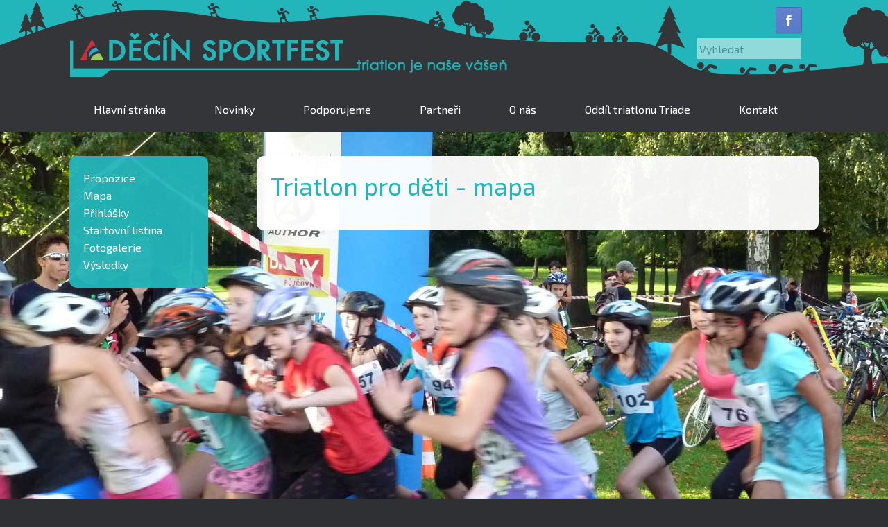

--- FILE ---
content_type: text/html; charset=UTF-8
request_url: https://www.decinsportfest.cz/triatlon-pro-deti/mapa/
body_size: 7787
content:
<!DOCTYPE html>
<html lang="cs">
<head>
	<meta charset="UTF-8" />
	<meta http-equiv="X-UA-Compatible" content="IE=10" />
	<title>mapa | Děčín SportFest</title>
	<link rel="profile" href="http://gmpg.org/xfn/11" />
	<link rel="pingback" href="https://www.decinsportfest.cz/xmlrpc.php" />
	<meta name='robots' content='max-image-preview:large' />
<link rel='dns-prefetch' href='//translate.google.com' />
<link rel='dns-prefetch' href='//ssl.p.jwpcdn.com' />
<link rel="alternate" type="application/rss+xml" title="Děčín SportFest &raquo; RSS zdroj" href="https://www.decinsportfest.cz/feed/" />
<link rel="alternate" type="application/rss+xml" title="Děčín SportFest &raquo; RSS komentářů" href="https://www.decinsportfest.cz/comments/feed/" />
<script type="text/javascript">
/* <![CDATA[ */
window._wpemojiSettings = {"baseUrl":"https:\/\/s.w.org\/images\/core\/emoji\/15.0.3\/72x72\/","ext":".png","svgUrl":"https:\/\/s.w.org\/images\/core\/emoji\/15.0.3\/svg\/","svgExt":".svg","source":{"concatemoji":"https:\/\/www.decinsportfest.cz\/wp-includes\/js\/wp-emoji-release.min.js?ver=6.5.7.1769759252"}};
/*! This file is auto-generated */
!function(i,n){var o,s,e;function c(e){try{var t={supportTests:e,timestamp:(new Date).valueOf()};sessionStorage.setItem(o,JSON.stringify(t))}catch(e){}}function p(e,t,n){e.clearRect(0,0,e.canvas.width,e.canvas.height),e.fillText(t,0,0);var t=new Uint32Array(e.getImageData(0,0,e.canvas.width,e.canvas.height).data),r=(e.clearRect(0,0,e.canvas.width,e.canvas.height),e.fillText(n,0,0),new Uint32Array(e.getImageData(0,0,e.canvas.width,e.canvas.height).data));return t.every(function(e,t){return e===r[t]})}function u(e,t,n){switch(t){case"flag":return n(e,"\ud83c\udff3\ufe0f\u200d\u26a7\ufe0f","\ud83c\udff3\ufe0f\u200b\u26a7\ufe0f")?!1:!n(e,"\ud83c\uddfa\ud83c\uddf3","\ud83c\uddfa\u200b\ud83c\uddf3")&&!n(e,"\ud83c\udff4\udb40\udc67\udb40\udc62\udb40\udc65\udb40\udc6e\udb40\udc67\udb40\udc7f","\ud83c\udff4\u200b\udb40\udc67\u200b\udb40\udc62\u200b\udb40\udc65\u200b\udb40\udc6e\u200b\udb40\udc67\u200b\udb40\udc7f");case"emoji":return!n(e,"\ud83d\udc26\u200d\u2b1b","\ud83d\udc26\u200b\u2b1b")}return!1}function f(e,t,n){var r="undefined"!=typeof WorkerGlobalScope&&self instanceof WorkerGlobalScope?new OffscreenCanvas(300,150):i.createElement("canvas"),a=r.getContext("2d",{willReadFrequently:!0}),o=(a.textBaseline="top",a.font="600 32px Arial",{});return e.forEach(function(e){o[e]=t(a,e,n)}),o}function t(e){var t=i.createElement("script");t.src=e,t.defer=!0,i.head.appendChild(t)}"undefined"!=typeof Promise&&(o="wpEmojiSettingsSupports",s=["flag","emoji"],n.supports={everything:!0,everythingExceptFlag:!0},e=new Promise(function(e){i.addEventListener("DOMContentLoaded",e,{once:!0})}),new Promise(function(t){var n=function(){try{var e=JSON.parse(sessionStorage.getItem(o));if("object"==typeof e&&"number"==typeof e.timestamp&&(new Date).valueOf()<e.timestamp+604800&&"object"==typeof e.supportTests)return e.supportTests}catch(e){}return null}();if(!n){if("undefined"!=typeof Worker&&"undefined"!=typeof OffscreenCanvas&&"undefined"!=typeof URL&&URL.createObjectURL&&"undefined"!=typeof Blob)try{var e="postMessage("+f.toString()+"("+[JSON.stringify(s),u.toString(),p.toString()].join(",")+"));",r=new Blob([e],{type:"text/javascript"}),a=new Worker(URL.createObjectURL(r),{name:"wpTestEmojiSupports"});return void(a.onmessage=function(e){c(n=e.data),a.terminate(),t(n)})}catch(e){}c(n=f(s,u,p))}t(n)}).then(function(e){for(var t in e)n.supports[t]=e[t],n.supports.everything=n.supports.everything&&n.supports[t],"flag"!==t&&(n.supports.everythingExceptFlag=n.supports.everythingExceptFlag&&n.supports[t]);n.supports.everythingExceptFlag=n.supports.everythingExceptFlag&&!n.supports.flag,n.DOMReady=!1,n.readyCallback=function(){n.DOMReady=!0}}).then(function(){return e}).then(function(){var e;n.supports.everything||(n.readyCallback(),(e=n.source||{}).concatemoji?t(e.concatemoji):e.wpemoji&&e.twemoji&&(t(e.twemoji),t(e.wpemoji)))}))}((window,document),window._wpemojiSettings);
/* ]]> */
</script>
<link rel='stylesheet' id='rt-wpp-plugin-style-css' href='https://www.decinsportfest.cz/wp-content/plugins/rt-prettyphoto/css/prettyPhoto.css?ver=6.5.7.1769759252' type='text/css' media='all' />
<link rel='stylesheet' id='dashicons-css' href='https://www.decinsportfest.cz/wp-includes/css/dashicons.min.css?ver=6.5.7.1769759252' type='text/css' media='all' />
<link rel='stylesheet' id='menu-icons-extra-css' href='https://www.decinsportfest.cz/wp-content/plugins/menu-icons/css/extra.min.css?ver=0.13.14.1769759252' type='text/css' media='all' />
<style id='wp-emoji-styles-inline-css' type='text/css'>

	img.wp-smiley, img.emoji {
		display: inline !important;
		border: none !important;
		box-shadow: none !important;
		height: 1em !important;
		width: 1em !important;
		margin: 0 0.07em !important;
		vertical-align: -0.1em !important;
		background: none !important;
		padding: 0 !important;
	}
</style>
<link rel='stylesheet' id='wp-block-library-css' href='https://www.decinsportfest.cz/wp-includes/css/dist/block-library/style.min.css?ver=6.5.7.1769759252' type='text/css' media='all' />
<style id='classic-theme-styles-inline-css' type='text/css'>
/*! This file is auto-generated */
.wp-block-button__link{color:#fff;background-color:#32373c;border-radius:9999px;box-shadow:none;text-decoration:none;padding:calc(.667em + 2px) calc(1.333em + 2px);font-size:1.125em}.wp-block-file__button{background:#32373c;color:#fff;text-decoration:none}
</style>
<style id='global-styles-inline-css' type='text/css'>
body{--wp--preset--color--black: #000000;--wp--preset--color--cyan-bluish-gray: #abb8c3;--wp--preset--color--white: #ffffff;--wp--preset--color--pale-pink: #f78da7;--wp--preset--color--vivid-red: #cf2e2e;--wp--preset--color--luminous-vivid-orange: #ff6900;--wp--preset--color--luminous-vivid-amber: #fcb900;--wp--preset--color--light-green-cyan: #7bdcb5;--wp--preset--color--vivid-green-cyan: #00d084;--wp--preset--color--pale-cyan-blue: #8ed1fc;--wp--preset--color--vivid-cyan-blue: #0693e3;--wp--preset--color--vivid-purple: #9b51e0;--wp--preset--gradient--vivid-cyan-blue-to-vivid-purple: linear-gradient(135deg,rgba(6,147,227,1) 0%,rgb(155,81,224) 100%);--wp--preset--gradient--light-green-cyan-to-vivid-green-cyan: linear-gradient(135deg,rgb(122,220,180) 0%,rgb(0,208,130) 100%);--wp--preset--gradient--luminous-vivid-amber-to-luminous-vivid-orange: linear-gradient(135deg,rgba(252,185,0,1) 0%,rgba(255,105,0,1) 100%);--wp--preset--gradient--luminous-vivid-orange-to-vivid-red: linear-gradient(135deg,rgba(255,105,0,1) 0%,rgb(207,46,46) 100%);--wp--preset--gradient--very-light-gray-to-cyan-bluish-gray: linear-gradient(135deg,rgb(238,238,238) 0%,rgb(169,184,195) 100%);--wp--preset--gradient--cool-to-warm-spectrum: linear-gradient(135deg,rgb(74,234,220) 0%,rgb(151,120,209) 20%,rgb(207,42,186) 40%,rgb(238,44,130) 60%,rgb(251,105,98) 80%,rgb(254,248,76) 100%);--wp--preset--gradient--blush-light-purple: linear-gradient(135deg,rgb(255,206,236) 0%,rgb(152,150,240) 100%);--wp--preset--gradient--blush-bordeaux: linear-gradient(135deg,rgb(254,205,165) 0%,rgb(254,45,45) 50%,rgb(107,0,62) 100%);--wp--preset--gradient--luminous-dusk: linear-gradient(135deg,rgb(255,203,112) 0%,rgb(199,81,192) 50%,rgb(65,88,208) 100%);--wp--preset--gradient--pale-ocean: linear-gradient(135deg,rgb(255,245,203) 0%,rgb(182,227,212) 50%,rgb(51,167,181) 100%);--wp--preset--gradient--electric-grass: linear-gradient(135deg,rgb(202,248,128) 0%,rgb(113,206,126) 100%);--wp--preset--gradient--midnight: linear-gradient(135deg,rgb(2,3,129) 0%,rgb(40,116,252) 100%);--wp--preset--font-size--small: 13px;--wp--preset--font-size--medium: 20px;--wp--preset--font-size--large: 36px;--wp--preset--font-size--x-large: 42px;--wp--preset--spacing--20: 0.44rem;--wp--preset--spacing--30: 0.67rem;--wp--preset--spacing--40: 1rem;--wp--preset--spacing--50: 1.5rem;--wp--preset--spacing--60: 2.25rem;--wp--preset--spacing--70: 3.38rem;--wp--preset--spacing--80: 5.06rem;--wp--preset--shadow--natural: 6px 6px 9px rgba(0, 0, 0, 0.2);--wp--preset--shadow--deep: 12px 12px 50px rgba(0, 0, 0, 0.4);--wp--preset--shadow--sharp: 6px 6px 0px rgba(0, 0, 0, 0.2);--wp--preset--shadow--outlined: 6px 6px 0px -3px rgba(255, 255, 255, 1), 6px 6px rgba(0, 0, 0, 1);--wp--preset--shadow--crisp: 6px 6px 0px rgba(0, 0, 0, 1);}:where(.is-layout-flex){gap: 0.5em;}:where(.is-layout-grid){gap: 0.5em;}body .is-layout-flex{display: flex;}body .is-layout-flex{flex-wrap: wrap;align-items: center;}body .is-layout-flex > *{margin: 0;}body .is-layout-grid{display: grid;}body .is-layout-grid > *{margin: 0;}:where(.wp-block-columns.is-layout-flex){gap: 2em;}:where(.wp-block-columns.is-layout-grid){gap: 2em;}:where(.wp-block-post-template.is-layout-flex){gap: 1.25em;}:where(.wp-block-post-template.is-layout-grid){gap: 1.25em;}.has-black-color{color: var(--wp--preset--color--black) !important;}.has-cyan-bluish-gray-color{color: var(--wp--preset--color--cyan-bluish-gray) !important;}.has-white-color{color: var(--wp--preset--color--white) !important;}.has-pale-pink-color{color: var(--wp--preset--color--pale-pink) !important;}.has-vivid-red-color{color: var(--wp--preset--color--vivid-red) !important;}.has-luminous-vivid-orange-color{color: var(--wp--preset--color--luminous-vivid-orange) !important;}.has-luminous-vivid-amber-color{color: var(--wp--preset--color--luminous-vivid-amber) !important;}.has-light-green-cyan-color{color: var(--wp--preset--color--light-green-cyan) !important;}.has-vivid-green-cyan-color{color: var(--wp--preset--color--vivid-green-cyan) !important;}.has-pale-cyan-blue-color{color: var(--wp--preset--color--pale-cyan-blue) !important;}.has-vivid-cyan-blue-color{color: var(--wp--preset--color--vivid-cyan-blue) !important;}.has-vivid-purple-color{color: var(--wp--preset--color--vivid-purple) !important;}.has-black-background-color{background-color: var(--wp--preset--color--black) !important;}.has-cyan-bluish-gray-background-color{background-color: var(--wp--preset--color--cyan-bluish-gray) !important;}.has-white-background-color{background-color: var(--wp--preset--color--white) !important;}.has-pale-pink-background-color{background-color: var(--wp--preset--color--pale-pink) !important;}.has-vivid-red-background-color{background-color: var(--wp--preset--color--vivid-red) !important;}.has-luminous-vivid-orange-background-color{background-color: var(--wp--preset--color--luminous-vivid-orange) !important;}.has-luminous-vivid-amber-background-color{background-color: var(--wp--preset--color--luminous-vivid-amber) !important;}.has-light-green-cyan-background-color{background-color: var(--wp--preset--color--light-green-cyan) !important;}.has-vivid-green-cyan-background-color{background-color: var(--wp--preset--color--vivid-green-cyan) !important;}.has-pale-cyan-blue-background-color{background-color: var(--wp--preset--color--pale-cyan-blue) !important;}.has-vivid-cyan-blue-background-color{background-color: var(--wp--preset--color--vivid-cyan-blue) !important;}.has-vivid-purple-background-color{background-color: var(--wp--preset--color--vivid-purple) !important;}.has-black-border-color{border-color: var(--wp--preset--color--black) !important;}.has-cyan-bluish-gray-border-color{border-color: var(--wp--preset--color--cyan-bluish-gray) !important;}.has-white-border-color{border-color: var(--wp--preset--color--white) !important;}.has-pale-pink-border-color{border-color: var(--wp--preset--color--pale-pink) !important;}.has-vivid-red-border-color{border-color: var(--wp--preset--color--vivid-red) !important;}.has-luminous-vivid-orange-border-color{border-color: var(--wp--preset--color--luminous-vivid-orange) !important;}.has-luminous-vivid-amber-border-color{border-color: var(--wp--preset--color--luminous-vivid-amber) !important;}.has-light-green-cyan-border-color{border-color: var(--wp--preset--color--light-green-cyan) !important;}.has-vivid-green-cyan-border-color{border-color: var(--wp--preset--color--vivid-green-cyan) !important;}.has-pale-cyan-blue-border-color{border-color: var(--wp--preset--color--pale-cyan-blue) !important;}.has-vivid-cyan-blue-border-color{border-color: var(--wp--preset--color--vivid-cyan-blue) !important;}.has-vivid-purple-border-color{border-color: var(--wp--preset--color--vivid-purple) !important;}.has-vivid-cyan-blue-to-vivid-purple-gradient-background{background: var(--wp--preset--gradient--vivid-cyan-blue-to-vivid-purple) !important;}.has-light-green-cyan-to-vivid-green-cyan-gradient-background{background: var(--wp--preset--gradient--light-green-cyan-to-vivid-green-cyan) !important;}.has-luminous-vivid-amber-to-luminous-vivid-orange-gradient-background{background: var(--wp--preset--gradient--luminous-vivid-amber-to-luminous-vivid-orange) !important;}.has-luminous-vivid-orange-to-vivid-red-gradient-background{background: var(--wp--preset--gradient--luminous-vivid-orange-to-vivid-red) !important;}.has-very-light-gray-to-cyan-bluish-gray-gradient-background{background: var(--wp--preset--gradient--very-light-gray-to-cyan-bluish-gray) !important;}.has-cool-to-warm-spectrum-gradient-background{background: var(--wp--preset--gradient--cool-to-warm-spectrum) !important;}.has-blush-light-purple-gradient-background{background: var(--wp--preset--gradient--blush-light-purple) !important;}.has-blush-bordeaux-gradient-background{background: var(--wp--preset--gradient--blush-bordeaux) !important;}.has-luminous-dusk-gradient-background{background: var(--wp--preset--gradient--luminous-dusk) !important;}.has-pale-ocean-gradient-background{background: var(--wp--preset--gradient--pale-ocean) !important;}.has-electric-grass-gradient-background{background: var(--wp--preset--gradient--electric-grass) !important;}.has-midnight-gradient-background{background: var(--wp--preset--gradient--midnight) !important;}.has-small-font-size{font-size: var(--wp--preset--font-size--small) !important;}.has-medium-font-size{font-size: var(--wp--preset--font-size--medium) !important;}.has-large-font-size{font-size: var(--wp--preset--font-size--large) !important;}.has-x-large-font-size{font-size: var(--wp--preset--font-size--x-large) !important;}
.wp-block-navigation a:where(:not(.wp-element-button)){color: inherit;}
:where(.wp-block-post-template.is-layout-flex){gap: 1.25em;}:where(.wp-block-post-template.is-layout-grid){gap: 1.25em;}
:where(.wp-block-columns.is-layout-flex){gap: 2em;}:where(.wp-block-columns.is-layout-grid){gap: 2em;}
.wp-block-pullquote{font-size: 1.5em;line-height: 1.6;}
</style>
<link rel='stylesheet' id='google-language-translator-css' href='https://www.decinsportfest.cz/wp-content/plugins/google-language-translator/css/style.css?ver=6.0.20.1769759252' type='text/css' media='' />
<link rel='stylesheet' id='vantage-style-css' href='https://www.decinsportfest.cz/wp-content/themes/vantage/style.css?ver=20201212.1769759252' type='text/css' media='all' />
<link rel='stylesheet' id='vantage-fontawesome-css' href='https://www.decinsportfest.cz/wp-content/themes/vantage/fontawesome/css/font-awesome.css?ver=3.2.1.1769759252' type='text/css' media='all' />
<script type="text/javascript" src="https://www.decinsportfest.cz/wp-includes/js/jquery/jquery.min.js?ver=3.7.1.1769759252" id="jquery-core-js"></script>
<script type="text/javascript" src="https://www.decinsportfest.cz/wp-includes/js/jquery/jquery-migrate.min.js?ver=3.4.1.1769759252" id="jquery-migrate-js"></script>
<script type="text/javascript" src="https://www.decinsportfest.cz/wp-content/plugins/rt-prettyphoto/js/jquery.prettyPhoto.js?ver=6.5.7.1769759252" id="rt-wpp-plugin-active-js"></script>
<script type="text/javascript" src="https://www.decinsportfest.cz/wp-content/plugins/rt-prettyphoto/js/wpp-active.js?ver=6.5.7.1769759252" id="rt-wpp-plugin-script-active-js"></script>
<script type="text/javascript" src="https://ssl.p.jwpcdn.com/6/11/jwplayer.js?ver=6.5.7.1769759252" id="jwplayer-js"></script>
<script type="text/javascript" src="https://www.decinsportfest.cz/wp-content/themes/vantage/js/jquery.flexslider.min.js?ver=2.1.1769759252" id="flexslider-js"></script>
<script type="text/javascript" src="https://www.decinsportfest.cz/wp-content/themes/vantage/js/jquery.fitvids.min.js?ver=1.0.1769759252" id="fitvids-js"></script>
<script type="text/javascript" src="https://www.decinsportfest.cz/wp-content/themes/vantage/js/jquery.theme-main.min.js?ver=20201212.1769759252" id="vantage-main-js"></script>
<link rel="https://api.w.org/" href="https://www.decinsportfest.cz/wp-json/" /><link rel="alternate" type="application/json" href="https://www.decinsportfest.cz/wp-json/wp/v2/pages/641" /><link rel="EditURI" type="application/rsd+xml" title="RSD" href="https://www.decinsportfest.cz/xmlrpc.php?rsd" />
<meta name="generator" content="WordPress 6.5.7" />
<link rel="canonical" href="https://www.decinsportfest.cz/triatlon-pro-deti/mapa/" />
<link rel='shortlink' href='https://www.decinsportfest.cz/?p=641' />
<link rel="alternate" type="application/json+oembed" href="https://www.decinsportfest.cz/wp-json/oembed/1.0/embed?url=https%3A%2F%2Fwww.decinsportfest.cz%2Ftriatlon-pro-deti%2Fmapa%2F" />
<link rel="alternate" type="text/xml+oembed" href="https://www.decinsportfest.cz/wp-json/oembed/1.0/embed?url=https%3A%2F%2Fwww.decinsportfest.cz%2Ftriatlon-pro-deti%2Fmapa%2F&#038;format=xml" />
<!-- start Simple Custom CSS and JS -->
<link href="https://fonts.googleapis.com/css?family=Exo+2:400,700&subset=latin,latin-ext" rel="stylesheet">
<link href="https://www.decinsportfest.cz/wp-content/themes/vantage/_custom/styles.css" rel="stylesheet"><!-- end Simple Custom CSS and JS -->
<style>#google_language_translator a{display:none!important;}div.skiptranslate.goog-te-gadget{display:inline!important;}.goog-te-gadget{color:transparent!important;}.goog-te-gadget{font-size:0px!important;}.goog-branding{display:none;}.goog-tooltip{display: none!important;}.goog-tooltip:hover{display: none!important;}.goog-text-highlight{background-color:transparent!important;border:none!important;box-shadow:none!important;}#google_language_translator{display:none;}#flags{display:none;}#google_language_translator{color:transparent;}body{top:0px!important;}#goog-gt-{display:none!important;}font font{background-color:transparent!important;box-shadow:none!important;position:initial!important;}</style><script type="text/javascript">jwplayer.defaults = { "ph": 2 };</script><script type="text/javascript">//<![CDATA[
  function external_links_in_new_windows_loop() {
    if (!document.links) {
      document.links = document.getElementsByTagName('a');
    }
    var change_link = false;
    var force = '';
    var ignore = '';

    for (var t=0; t<document.links.length; t++) {
      var all_links = document.links[t];
      change_link = false;
      
      if(document.links[t].hasAttribute('onClick') == false) {
        // forced if the address starts with http (or also https), but does not link to the current domain
        if(all_links.href.search(/^http/) != -1 && all_links.href.search('www.decinsportfest.cz') == -1 && all_links.href.search(/^#/) == -1) {
          // console.log('Changed ' + all_links.href);
          change_link = true;
        }
          
        if(force != '' && all_links.href.search(force) != -1) {
          // forced
          // console.log('force ' + all_links.href);
          change_link = true;
        }
        
        if(ignore != '' && all_links.href.search(ignore) != -1) {
          // console.log('ignore ' + all_links.href);
          // ignored
          change_link = false;
        }

        if(change_link == true) {
          // console.log('Changed ' + all_links.href);
          document.links[t].setAttribute('onClick', 'javascript:window.open(\'' + all_links.href.replace(/'/g, '') + '\', \'_blank\', \'noopener\'); return false;');
          document.links[t].removeAttribute('target');
        }
      }
    }
  }
  
  // Load
  function external_links_in_new_windows_load(func)
  {  
    var oldonload = window.onload;
    if (typeof window.onload != 'function'){
      window.onload = func;
    } else {
      window.onload = function(){
        oldonload();
        func();
      }
    }
  }

  external_links_in_new_windows_load(external_links_in_new_windows_loop);
  //]]></script>


<style type='text/css'>
/* Begin Royal PrettyPhoto Styles*/

@import url(https://fonts.googleapis.com/css?family=Autour+One|Meie+Script|Armata|Rum+Raisin|Sonsie+One|Kavoon|Denk+One|Gravitas+One|Racing+Sans+One|Nosifer|Ropa+Sans|Offside|Titan+One|Paytone+One|Audiowide|Righteous|Faster+One|Russo+One|Germania+One|Krona+One|Emblema+One|Creepster|Delius+Unicase|Wallpoet|Sansita+One|Monoton|Kenia|Monofett);

div.ppt {
	 display: none;
}


.pp_nav {
	 
}


.pp_social {
	 display: none !important;
 
}


.pp_gallery {
	 
}


div.ppt{
	font-family:"Audiowide", cursive;
	color:#ffffff;
}


a.pp_next, a.pp_previous 
{
	 
}


div.pp_default .pp_expand, 
.pp_fade a.pp_expand, 
a.pp_expand, 
div.facebook .pp_expand, 
div.light_square .pp_expand, 
div.dark_square .pp_expand, 
div.dark_rounded .pp_expand, 
div.light_rounded .pp_expand
{
	 
}


/* End Royal PrettyPhoto Styles*/
</style>

	<!--[if lt IE 9]>
		<script src="https://www.decinsportfest.cz/wp-content/themes/vantage/js/html5.js" type="text/javascript"></script>
	<![endif]-->
	<!--[if (gte IE 6)&(lte IE 8)]>
		<script type="text/javascript" src="https://www.decinsportfest.cz/wp-content/themes/vantage/js/selectivizr.js"></script>
	<![endif]-->
	<meta name="viewport" content="width=1280" /><style type="text/css" id="vantage-footer-widgets">#footer-widgets aside { width : 25%; } </style> </head>

<body class="page-template-default page page-id-641 page-child parent-pageid-1033 siteorigin-panels siteorigin-panels-before-js  action-sub-page layout-full no-js">


<div id="page-wrapper">

	
	<header id="masthead" class="site-header" role="banner">

	<div class="hgroup full-container">
		<a href="https://www.decinsportfest.cz/" title="Děčín SportFest" rel="home" class="logo"><h1 class="site-title">Děčín SportFest</h1></a>

		
			<div id="header-sidebar">
				<aside id="vantage-social-media-3" class="widget widget_vantage-social-media"><a class="social-media-icon social-media-icon-facebook social-media-icon-medium" href="https://www.facebook.com/decinsportfest.cz" title="Děčín SportFest Facebook" target="_blank"><span class="icon-facebook"></span></a></aside><aside id="search-2" class="widget widget_search">
<form method="get" id="searchform" action="https://www.decinsportfest.cz/" role="search">
	<label for="s" class="assistive-text">Vyhledat</label>
	<input type="text" class="field" name="s" value="" id="s" placeholder="Vyhledat" />
	<input type="submit" class="submit" name="submit" id="searchsubmit" value="Vyhledat" />
</form>
</aside><aside id="glt_widget-4" class="widget widget_glt_widget"><div id="google_language_translator" class="default-language-cs"></div></aside>			</div>

		
	</div><!-- .hgroup.full-container -->

	<nav role="navigation" class="site-navigation main-navigation primary use-sticky-menu">
	<div class="full-container">
		
		<div class="menu-hlavni-menu-container"><ul id="menu-hlavni-menu" class="menu"><li id="menu-item-16" class="menu-item menu-item-type-post_type menu-item-object-page menu-item-home menu-item-16"><a href="https://www.decinsportfest.cz/">Hlavní stránka</a></li>
<li id="menu-item-582" class="menu-item menu-item-type-custom menu-item-object-custom menu-item-582"><a href="https://www.decinsportfest.cz/kategorie/novinky/"><span class="icon"></span>Novinky</a></li>
<li id="menu-item-115" class="menu-item menu-item-type-post_type menu-item-object-page menu-item-115"><a href="https://www.decinsportfest.cz/kategorie/">Podporujeme</a></li>
<li id="menu-item-20" class="menu-item menu-item-type-post_type menu-item-object-page menu-item-20"><a href="https://www.decinsportfest.cz/partneri/">Partneři</a></li>
<li id="menu-item-101" class="menu-item menu-item-type-post_type menu-item-object-page menu-item-101"><a href="https://www.decinsportfest.cz/o-nas/">O nás</a></li>
<li id="menu-item-387" class="menu-item menu-item-type-post_type menu-item-object-page menu-item-387"><a href="https://www.decinsportfest.cz/oddil-triatlonu/">Oddíl triatlonu Triade</a></li>
<li id="menu-item-17" class="menu-item menu-item-type-post_type menu-item-object-page menu-item-17"><a href="https://www.decinsportfest.cz/kontakt/">Kontakt</a></li>
</ul></div>	</div>
</nav><!-- .site-navigation .main-navigation -->
</header><!-- #masthead .site-header -->
	
	
	
	<div id="main" class="site-main">
		<div class="full-container">
			
<div id="primary" class="content-area">
	<div id="content" class="site-content" role="main">

		
			
<article id="post-641" class="post-641 page type-page status-publish hentry post">

	<div class="entry-main">

		
		<header class="entry-header">

			<h1 class="entry-title">Triatlon pro děti - mapa</h1>
		</header><!-- .entry-header -->

		<div class="entry-content">
			<h2></h2>
					</div><!-- .entry-content -->

		
	</div>

</article><!-- #post-641 -->
			
		
	</div><!-- #content .site-content -->
</div><!-- #primary .content-area -->


<div id="secondary" class="widget-area" role="complementary">
		<aside id="nav_menu-13" class="widget widget_nav_menu"><div class="menu-triatlon-pro-deti-container"><ul id="menu-triatlon-pro-deti" class="menu"><li id="menu-item-644" class="menu-item menu-item-type-post_type menu-item-object-page current-page-parent menu-item-644"><a href="https://www.decinsportfest.cz/triatlon-pro-deti/propozice/">Propozice</a></li>
<li id="menu-item-643" class="menu-item menu-item-type-post_type menu-item-object-page current-menu-item page_item page-item-641 current_page_item menu-item-643"><a href="https://www.decinsportfest.cz/triatlon-pro-deti/mapa/" aria-current="page">Mapa</a></li>
<li id="menu-item-654" class="menu-item menu-item-type-post_type menu-item-object-page menu-item-654"><a href="https://www.decinsportfest.cz/triatlon-pro-deti/prihlasky/">Přihlášky</a></li>
<li id="menu-item-655" class="menu-item menu-item-type-post_type menu-item-object-page menu-item-655"><a href="https://www.decinsportfest.cz/triatlon-pro-deti/startovni-listina/">Startovní listina</a></li>
<li id="menu-item-656" class="menu-item menu-item-type-post_type menu-item-object-page menu-item-656"><a href="https://www.decinsportfest.cz/triatlon-pro-deti/fotogalerie/">Fotogalerie</a></li>
<li id="menu-item-657" class="menu-item menu-item-type-post_type menu-item-object-page menu-item-657"><a href="https://www.decinsportfest.cz/triatlon-pro-deti/vysledky/">Výsledky</a></li>
</ul></div></aside>	</div><!-- #secondary .widget-area -->

					</div><!-- .full-container -->
	</div><!-- #main .site-main -->

	
	
	<footer id="colophon" class="site-footer" role="contentinfo">

	<div id="footer-widgets" class="full-container">
		<aside id="nav_menu-2" class="widget widget_nav_menu"><h3 class="widget-title">Navigace</h3><div class="menu-hlavni-menu-container"><ul id="menu-hlavni-menu-1" class="menu"><li class="menu-item menu-item-type-post_type menu-item-object-page menu-item-home menu-item-16"><a href="https://www.decinsportfest.cz/">Hlavní stránka</a></li>
<li class="menu-item menu-item-type-custom menu-item-object-custom menu-item-582"><a href="https://www.decinsportfest.cz/kategorie/novinky/">Novinky</a></li>
<li class="menu-item menu-item-type-post_type menu-item-object-page menu-item-115"><a href="https://www.decinsportfest.cz/kategorie/">Podporujeme</a></li>
<li class="menu-item menu-item-type-post_type menu-item-object-page menu-item-20"><a href="https://www.decinsportfest.cz/partneri/">Partneři</a></li>
<li class="menu-item menu-item-type-post_type menu-item-object-page menu-item-101"><a href="https://www.decinsportfest.cz/o-nas/">O nás</a></li>
<li class="menu-item menu-item-type-post_type menu-item-object-page menu-item-387"><a href="https://www.decinsportfest.cz/oddil-triatlonu/">Oddíl triatlonu Triade</a></li>
<li class="menu-item menu-item-type-post_type menu-item-object-page menu-item-17"><a href="https://www.decinsportfest.cz/kontakt/">Kontakt</a></li>
</ul></div></aside><aside id="nav_menu-4" class="widget widget_nav_menu"><h3 class="widget-title">Akce</h3><div class="menu-akce-container"><ul id="menu-akce" class="menu"><li id="menu-item-1080" class="menu-item menu-item-type-post_type menu-item-object-page menu-item-1080"><a href="https://www.decinsportfest.cz/beh-17-listopadu/">Běh 17. listopadu</a></li>
<li id="menu-item-1088" class="menu-item menu-item-type-post_type menu-item-object-page menu-item-1088"><a href="https://www.decinsportfest.cz/decin-run-fest-labe/">Děčín RunFest</a></li>
<li id="menu-item-1081" class="menu-item menu-item-type-post_type menu-item-object-page menu-item-1081"><a href="https://www.decinsportfest.cz/duatlon-pro-deti/">Duatlon pro děti</a></li>
<li id="menu-item-1082" class="menu-item menu-item-type-post_type menu-item-object-page menu-item-1082"><a href="https://www.decinsportfest.cz/gaston/">Gastonův memoriál</a></li>
<li id="menu-item-1085" class="menu-item menu-item-type-post_type menu-item-object-page menu-item-1085"><a href="https://www.decinsportfest.cz/mikulasovicky-triatlon/">Mikulášovický triatlon</a></li>
<li id="menu-item-3620" class="menu-item menu-item-type-post_type menu-item-object-page menu-item-3620"><a href="https://www.decinsportfest.cz/jezera/">PLAVEME SEVEREM</a></li>
<li id="menu-item-3931" class="menu-item menu-item-type-post_type menu-item-object-page menu-item-3931"><a href="https://www.decinsportfest.cz/plaveme-severem-orientak/">PLAVEME SEVEREM-ORIENŤÁK</a></li>
<li id="menu-item-1084" class="menu-item menu-item-type-post_type menu-item-object-page menu-item-1084"><a href="https://www.decinsportfest.cz/parohac/">Paroháč</a></li>
<li id="menu-item-1086" class="menu-item menu-item-type-post_type menu-item-object-page current-page-ancestor menu-item-1086"><a href="https://www.decinsportfest.cz/triatlon-pro-deti/">Triatlon pro děti</a></li>
<li id="menu-item-500" class="menu-item menu-item-type-custom menu-item-object-custom menu-item-500"><a href="http://www.xterradecin.cz">Xterra Děčín</a></li>
<li id="menu-item-1087" class="menu-item menu-item-type-post_type menu-item-object-page menu-item-1087"><a href="https://www.decinsportfest.cz/zelezny-knedlik/">Železný knedlík</a></li>
</ul></div></aside>
		<aside id="recent-posts-2" class="widget widget_recent_entries">
		<h3 class="widget-title">Novinky</h3>
		<ul>
											<li>
					<a href="https://www.decinsportfest.cz/pf-2022/">PF 2026</a>
									</li>
											<li>
					<a href="https://www.decinsportfest.cz/3496-2/">(bez názvu)</a>
									</li>
											<li>
					<a href="https://www.decinsportfest.cz/lysa-hora-24-hod-in/">Lysá hora 24 hodin</a>
									</li>
											<li>
					<a href="https://www.decinsportfest.cz/ironman-703-budapest-2014-2/">Ironman 70,3 Budapešť 2014</a>
									</li>
											<li>
					<a href="https://www.decinsportfest.cz/ironman-703-budapest-2014/">Ironman 70,3 Budapešť 2014</a>
									</li>
					</ul>

		</aside><aside id="vantage-social-media-2" class="widget widget_vantage-social-media"><h3 class="widget-title">Sociální sítě</h3><a class="social-media-icon social-media-icon-facebook social-media-icon-medium" href="https://www.facebook.com/decinsportfest.cz" title="Děčín SportFest Facebook" target="_blank"><span class="icon-facebook"></span></a></aside>	</div><!-- #footer-widgets -->

			<div id="site-info">
			© 2014 DěčínSportFest.cz		</div><!-- #site-info -->
	
	<div id="theme-attribution">A <a href="http://siteorigin.com">SiteOrigin</a> Theme</div>
</footer><!-- #colophon .site-footer -->
	
</div><!-- #page-wrapper -->


<div id="flags" style="display:none" class="size24"><ul id="sortable" class="ui-sortable"><li id="English"><a href="#" title="English" class="nturl notranslate en flag English"></a></li><li id="German"><a href="#" title="German" class="nturl notranslate de flag German"></a></li></ul></div><div id='glt-footer'></div><script>function GoogleLanguageTranslatorInit() { new google.translate.TranslateElement({pageLanguage: 'cs', includedLanguages:'en,de', autoDisplay: false}, 'google_language_translator');}</script><a href=""><div id="royal_prettyphoto_tab" class="royal_prettyphoto_contents royal_prettyphoto_left"></div></a><a href="#" id="scroll-to-top" title="Back To Top"><span class="vantage-icon-arrow-up"></span></a><script type="text/javascript" src="https://www.decinsportfest.cz/wp-content/plugins/google-language-translator/js/scripts.js?ver=6.0.20.1769759252" id="scripts-js"></script>
<script type="text/javascript" src="//translate.google.com/translate_a/element.js?cb=GoogleLanguageTranslatorInit&amp;ver=1769759252" id="scripts-google-js"></script>
<script>document.body.className = document.body.className.replace("siteorigin-panels-before-js","");</script>
</body>
</html>

--- FILE ---
content_type: text/css
request_url: https://www.decinsportfest.cz/wp-content/themes/vantage/_custom/styles.css
body_size: 3045
content:
body{font-family: 'Exo 2', sans-serif !important; font-size: 16px !important;}

h1,h2,h3,h4,h5,h6{font-family: "Exo 2", sans-serif !important;}
h1.entry-title{font-size: 35px !important; color: #22b5ba !important;}

/*- Navigation
/*-------------------------------------------*/
.main-navigation a{font-family: "Exo 2", sans-serif !important; font-size: 16px; font-weight: normal !important; color: #fff !important;}
.main-navigation ul li:hover > a, .main-navigation ul li.current-menu-item > a,  .main-navigation ul li.current-menu-parent > a{background: #22b5ba !important;}
/*-------------------------------------------*/

/*- Header
/*-------------------------------------------*/
#masthead{background: #22b5ba url("img/header.png") center top no-repeat !important;}
#masthead .logo{width: 640px; margin-top: 46px; margin-bottom: 10px;  height: 70px;}
#masthead .logo h1{display: none;}
#masthead .hgroup{padding: 0px !important;}
#masthead #header-sidebar{height: 30px !important; padding: 0px !important; margin-top: 55px;}

#searchform .field{height: 30px; width: 150px; font-family: "Exo 2"; border: 0px; background: #fff; -webkit-border-radius: 0px; -moz-border-radius: 0px; border-radius: 0px; opacity: 0.5}

#masthead #glt_widget-4{position: absolute !important; margin-left: -175px; margin-top: -45px;}
#masthead #vantage-social-media-3{position: absolute !important; margin-left: 113px; margin-top: -45px;}
/*-------------------------------------------*/

/*- Main - #4b4b4b
/*-------------------------------------------*/
#main{background: #fff !important; min-height: 600px;}

.entry-content{color: #4b4b4b !important; line-height: 30px !important;}
.entry-content a{color: #22b5ba !important;}
.entry-content a:hover{text-decoration: none;}

.entry-meta{color: #4b4b4b !important;}
.entry-meta a{color: #22b5ba !important;}

.entry-content h1,
.entry-content h2,
.entry-content h3,
.entry-content h4,
.entry-content h5,
.entry-content h6{color: #4b4b4b !important; margin: 5px 0px !important;}

.entry-content h2{font-size: 30px !important;}
.entry-content h3{font-size: 25px !important;}
.entry-content h4{font-size: 20px !important;}
.entry-content h5{font-size: 18px !important;}
.entry-content h6{font-size: 17px !important;}

.entry-content img{
  -webkit-box-shadow: 0 0px 0px !important;
  -moz-box-shadow: 0 0px 0px !important;
  box-shadow: 0 0px 0px !important;
}

.entry-content p{margin: 0px !important; padding: 0px;}

.entry-content table{font-size: 16px !important; border-collapse: separate !important; border-spacing: 3px !important; border: 0px !important; margin: 0px !important;}
.entry-content table td:first-child{width: 150px; background: #22b5ba; color: #fff;}
.entry-content table td{background: #ddd; padding: 2px 10px; -webkit-border-radius: 5px; -moz-border-radius: 5px; border-radius: 5px;}

.entry-content ul{margin: 0px !important;}
.entry-content ul li{margin-top: 5px !important;}

.entry-categories{display: none;}

.entry-content .more-link .meta-nav{display: inline-block !important; margin-left: 5px;}
/*-------------------------------------------*/

/*- Archive
/*-------------------------------------------*/
body.archive #main #content h1#page-title{font-size: 25px !important; color: #22b5ba !important;}
body.archive article h1.entry-title a{color: #000 !important;}
/*-------------------------------------------*/

/*- Sidebar
/*-------------------------------------------*/
#secondary{float: left !important; width: 200px !important;}
#secondary .widget{background: url("img/background-sidebar-95.png"); padding: 20px; -webkit-border-radius: 10px; -moz-border-radius: 10px; border-radius: 10px;}
#secondary .widget{margin-bottom: 20px !important;}
#secondary .widget h3{font-weight: normal !important;}
#secondary .widget a{color: #fff; font-size: 16px;}
#secondary .widget a:hover{text-decoration: underline;}

#secondary .menu-item i._before{padding-bottom: 10px; padding-top: 10px;}
#secondary .menu-item i{text-decoration: none !important;}
/*-------------------------------------------*/

/*- Primary
/*-------------------------------------------*/
body.page-template-default #primary, body.single-post #primary, body.archive.category #primary{float: right !important; width: 810px !important;}

body.single-post.no-sidebar #primary, body.archive.category.no-sidebar #primary{float: left !important; width: 100% !important;}
body.layout-full #page-wrapper .full-container{width: 1080px !important;}
/*-------------------------------------------*/

/*- Footer
/*-------------------------------------------*/
#theme-attribution{display: none;}


#colophon{font-family: "Exo 2", sans-serif !important; color: #fff !important;}
#colophon .widget, #colophon .widget a{color: #fff !important;}
#colophon .widget-title{color: #aaa !important; font-weight: normal !important;}
/*-------------------------------------------*/

/*- Homepage
/*-------------------------------------------*/
    /*- Title
    /*-------------------------------------------*/
    body.home.page #pg-4-0{margin-bottom: 0px;}
    body.home.page #pg-4-0 .panel-row-style{padding-top: 0px; padding-bottom: 0px;}
    body.home.page #pgc-4-0-0 h1{position: relative; padding-top: 20px; padding-bottom: 50px;  font-weight: normal; color: #22b5ba !important; font-size: 45px !important;}
    body.home.page #pgc-4-0-0 h3{display: none;}
    body.home.page #pgc-4-0-0 div.decoration{display: none;}
    /*-------------------------------------------*/

    /*- Sponsors
    /*-------------------------------------------*/
    body.home.page #pg-4-2 ul li, body.home.page #pg-4-3 ul li{list-style: none; margin-left: 0px !important; padding: 0px !important; margin-right: 5px; display: inline-block;}
    body.home.page #pg-4-2 dd.wp-caption-text.gallery-caption,
    body.home.page #pg-4-3 dd.wp-caption-text.gallery-caption{margin: 0px;}
    body.home.page #pg-4-2 dd.wp-caption-text.gallery-caption a:hover,
    body.home.page #pg-4-3 dd.wp-caption-text.gallery-caption a:hover{background: url("img/background-50.png");}
    body.home.page #pg-4-2 dd.wp-caption-text.gallery-caption a,
    body.home.page #pg-4-3 dd.wp-caption-text.gallery-caption a{display: block; position: absolute; z-index: 2; margin-left: 16px; width: 140px; height: 70px; margin-top: -70px; background: url("img/background-0.png");}
    body.home.page #pg-4-2 #panel-4-2-0-1 dd.wp-caption-text.gallery-caption a{margin-left: 30px; width: 280px; height: 197px; margin-top: -197px;}

    body.home.page #pg-4-3 img{max-height: 70px; max-width: 140px;}
    /*-------------------------------------------*/

    /*- Slider
    /*-------------------------------------------*/
    #main-slider{background: #fff !important;}
    #main-slider .nivo-imageLink{z-index: 20 !important;}
    #main-slider .nivo-caption{margin-top: -40px; height: 40px; padding-top: 10px; bottom: auto; text-align: center; line-height: 14px; font-size: 14px; font-family: "Exo 2", sans-serif; background: transparent !important; color: #000 !important; z-index: 12; font-size: 14px !important;}
    #main-slider .nivo-controlNav{position: absolute; padding: 0px; margin-top: 00px; text-align: center;}
    #main-slider .nivo-controlNav a{text-indent: 9999px; margin: 0px;}
    #main-slider .nivo-directionNav a{display: none;}
    #main-slider .nivo-directionNav{background: url("img/slider-over-2.png") no-repeat center bottom !important; width: 1080px; height: 300px; position: absolute; z-index: 10; margin-top: -300px;}

    #main-slider .nivo-controlNav a.nivo-control{background:url("img/slider-bullets.png") no-repeat !important; width: 10px !important; height: 10px !important; margin-right: 5px;}
    #main-slider .nivo-controlNav a.nivo-control.active{background-position: 0px -10px !important;}
    /*-------------------------------------------*/

    /*- Categories
    /*-------------------------------------------*/
    body.home.page #pg-4-1 .panel{margin-bottom: 60px; height: 320px;}
    body.home.page #pg-4-1 .circle-icon-box{padding-top: 0px !important;}
    body.home.page #pg-4-1 .circle-icon{background-color: transparent !important; width: 173px !important; height: 173px !important; position: static !important; margin: 0px !important;
    	/*
    	-webkit-border-radius: 0px !important;
    	-moz-border-radius: 0px !important;
    	border-radius: 0px  !important;
		*/
        -moz-transition-property: none !important;
        -webkit-transition-property: none !important;
        -o-transition-property: none !important;
        transition-property: none !important;
    }

    body.home.page #pg-4-1 .circle-icon-box h4{font-size: 20px !important; font-weight: normal; text-transform: uppercase; margin-bottom: 0px !important; height: 60px; color: #343538 !important; padding: 5px 0px;}
    body.home.page #pg-4-1 .more-button{background: transparent; color: #22b5ba !important; text-align: right !important; margin-right: 8px; text-transform: lowercase; font-weight: normal;}
    body.home.page #pg-4-1 .more-button:after,
    body.home.page #pg-4-1 .more-button::after{content: "›";}
    body.home.page #pg-4-1 .more-button i{display: none;}
    body.home.page #pg-4-1 .more-button:hover, body.home.page #pg-4-1 .circle-icon-box h4:hover{text-decoration: underline;}
    body.home.page #pg-4-1 p{font-size: 16px; color: #fff !important;}

    body.home.page #pg-4-1 .circle-icon-box > a.link-title{background: #fff !important;}
    body.home.page #pg-4-1 .circle-icon-box > p.text{background: #22b5ba !important;}
    body.home.page #pg-4-1 .circle-icon-box > a.link-title{
    }
    body.home.page #pg-4-1 .circle-icon-box > p.text{
        -webkit-border-radius: 10px;
        -moz-border-radius: 10px;
        border-radius: 10px;
    }
    /*-------------------------------------------*/
/*-------------------------------------------*/

/*- Backgrounds
/*-------------------------------------------*/
/* Gaston */
body.page-id-1042 #main, body.parent-pageid-1042 #main{background-image: url("pics/gaston.jpg") !important; background-repeat: no-repeat !important; background-size: cover !important; background-attachment: fixed !important;}

/* Triatlon pro děti */
body.page-id-1033 #main, body.parent-pageid-1033 #main{background-image: url("pics/duatlon-pro-deti.jpg") !important; background-repeat: no-repeat !important; background-size: cover !important; background-attachment: fixed !important;}

/* Běh 17. listopadu */
body.page-id-871 #main, body.parent-pageid-871 #main{background-image: url("pics/decin-run-fest.jpg") !important; background-repeat: no-repeat !important; background-size: cover !important; background-attachment: fixed !important;}

/* Děčín Run Fest Labe */
body.page-id-982 #main, body.parent-pageid-982 #main{background-image: url("pics/decin-run-fest.jpg") !important; background-repeat: no-repeat !important; background-size: cover !important; background-attachment: fixed !important;}

/* Duatlon pro děti */
body.page-id-993 #main, body.parent-pageid-993 #main{background-image: url("pics/duatlon-pro-deti.jpg") !important; background-repeat: no-repeat !important; background-size: cover !important; background-attachment: fixed !important;}

/* Zelezny muz */
body.page-id-3091 #main, body.parent-pageid-3091 #main{background-image: url("http://www.decinsportfest.cz/wp-content/uploads/2020/11/IMG_3910-1-scaled.jpg") !important; background-repeat: no-repeat !important; background-size: cover !important; background-attachment: fixed !important;}

/* Mikulášovický triatlon */
body.page-id-1002 #main, body.parent-pageid-1002 #main{background-image: url("pics/mikulasovicky-triatlon.jpg") !important; background-repeat: no-repeat !important; background-size: cover !important; background-attachment: fixed !important;}

/* Jezera */
body.page-id-3613 #main, body.parent-pageid-3613 #main{background-image: url("pics/parohac.jpg") !important; background-repeat: no-repeat !important; background-size: cover !important; background-attachment: fixed !important;}

/* Paroháč */
body.page-id-1014 #main, body.parent-pageid-1014 #main{background-image: url("pics/parohac.jpg") !important; background-repeat: no-repeat !important; background-size: cover !important; background-attachment: fixed !important;}

/* Železný knedlík */
body.page-id-1025 #main, body.parent-pageid-1025 #main{background-image: url("pics/zelezny-knedlik.jpg") !important; background-repeat: no-repeat !important; background-size: cover !important; background-attachment: fixed !important;}

/* Silvestrovské cachtání */
body.page-id-1278 #main, body.parent-pageid-1278 #main{background-image: url("pics/mikulasovicky-triatlon.jpg") !important; background-repeat: no-repeat !important; background-size: cover !important; background-attachment: fixed !important;}

/* Xterra Děčín */
body.page-id-1304 #main, body.parent-pageid-1304 #main{background-image: url("pics/xterra-decin.jpg") !important; background-repeat: no-repeat !important; background-size: cover !important; background-attachment: fixed !important;}

/* Závod */
body.page-id-1527 #main, body.parent-pageid-1527 #main{background-image: url("pics/zavod.jpg") !important; background-repeat: no-repeat !important; background-size: cover !important; background-attachment: fixed !important;}

/* Plaveme severem - orienťák */
body.page-id-3897 #main, body.parent-pageid-3897 #main{background-image: url("pics/parohac.jpg") !important; background-repeat: no-repeat !important; background-size: cover !important; background-attachment: fixed !important;}


body.action-first-page #primary{width: auto !important; background: transparent !important; padding-top: 0px !important;}
body.action-first-page .entry-content{text-align: center;}
body.action-first-page .entry-content div.decoration{display: none;}
body.action-first-page .entry-content h1{color: #cc2f3a !important; text-decoration: underline; font-weight: bold; font-size: 40px !important; margin-bottom: 20px !important; text-align: center; padding-top: 0px !important;}
body.action-first-page .entry-content h3{color: #cc2f3a !important; margin: 0px !important; text-align: center; padding-bottom: 0px !important; font-weight: bold !important;}
body.action-first-page .entry-content h3::before,
body.action-first-page .entry-content h3:before{display: inline-block; content: ""; background: url("pics/quotes.png") no-repeat; top: -12px; position: relative; width: 10px; height: 10px; padding-right: 5px;}
body.action-first-page .entry-content h3::after,
body.action-first-page .entry-content h3:after{display: inline-block; content: ""; background: url("pics/quotes.png") no-repeat 0px -10px; top: -12px; left: 5px; position: relative; width: 10px; height: 10px;}
body.action-first-page .entry-content .circle-icon{background-color: transparent !important;
	-webkit-border-radius: 0px !important;
	-moz-border-radius: 0px !important;
	border-radius: 0px  !important;
    -moz-transition-property: none !important;
    -webkit-transition-property: none !important;
    -o-transition-property: none !important;
    transition-property: none !important;
}
body.action-first-page .entry-content .link-title{display: none;}
body.action-first-page .entry-content .more-button{font-weight: normal !important; background: #22b5ba; margin: 10px auto 0px auto; color: #fff !important; -webkit-border-radius: 10px; -moz-border-radius: 10px; border-radius: 10px;}
body.action-first-page .panel-grid{background: url("img/background-80.png"); padding: 20px 40px; -webkit-border-radius: 10px; -moz-border-radius: 10px; border-radius: 10px;}
body.action-first-page .panel-grid[id$='-0']{margin: 100px 0px 0px 0px; width: auto !important; display: inline-block; position: relative;}
body.action-first-page .panel-grid[id$='-0'] img{width: 173px !important; position: absolute; left: -30px; top: -20px;}
body.action-first-page .panel-grid[id$='-0'] .panel-grid-cell{width: auto !important; max-width: 885px;}

body.action-first-page .panel-grid[id$='-1'],
body.action-first-page .panel-grid[id$='-2']{background: none; padding: 0px !important; margin: 5px 0px 0px 0px !important;}
body.action-first-page .panel-grid[id$='-1'] .panel-grid-cell,
body.action-first-page .panel-grid[id$='-2'] .panel-grid-cell{padding: 0px !important;}
body.action-first-page .panel-grid[id$='-1'] .panel-grid-cell > div,
body.action-first-page .panel-grid[id$='-2'] .panel-grid-cell > div{background: url("img/background-80.png"); margin: 4px !important; padding: 10px !important; -webkit-border-radius: 10px; -moz-border-radius: 10px; border-radius: 10px;}

body.action-first-page .panel-grid[id$='-1']{margin-top: 60px !important;}

body.action-sub-page #primary{width: 770px !important; padding: 20px !important; background: url("img/background-95.png") !important; -webkit-border-radius: 10px; -moz-border-radius: 10px; border-radius: 10px;}
/*-------------------------------------------*/

/*- Sponsors
/*-------------------------------------------*/
body.page.page-id-19 dd.wp-caption-text.gallery-caption{margin: 0px;}
body.page.page-id-19 dd.wp-caption-text.gallery-caption a:hover{background: url("img/background-50.png");}
body.page.page-id-19 dd.wp-caption-text.gallery-caption a{display: block; position: absolute; z-index: 2; margin-left: 11px; width: 140px; height: 70px; margin-top: -70px; background: url("img/background-0.png");}
body.page.page-id-19 dl img{max-height: 70px; max-width: 140px;}


body.page.page-id-19 #gallery-1 dd.wp-caption-text.gallery-caption a{margin-left: 0px; width: 280px; height: 197px; margin-top: -197px;}
body.page.page-id-19 #gallery-1 .gallery-item{text-align: left;}
body.page.page-id-19 #gallery-1 dl img{max-height: none; max-width: none;}
/*-------------------------------------------*/

/*- Železný knedlík
/*-------------------------------------------*/
body.page-id-1025 #pg-1025-2{background: none; position: absolute; padding: 0px; margin-top: -400px; margin-left: 800px;}
body.page-id-1025 #pg-1025-2 img{max-width: 130px;}
/*-------------------------------------------*/